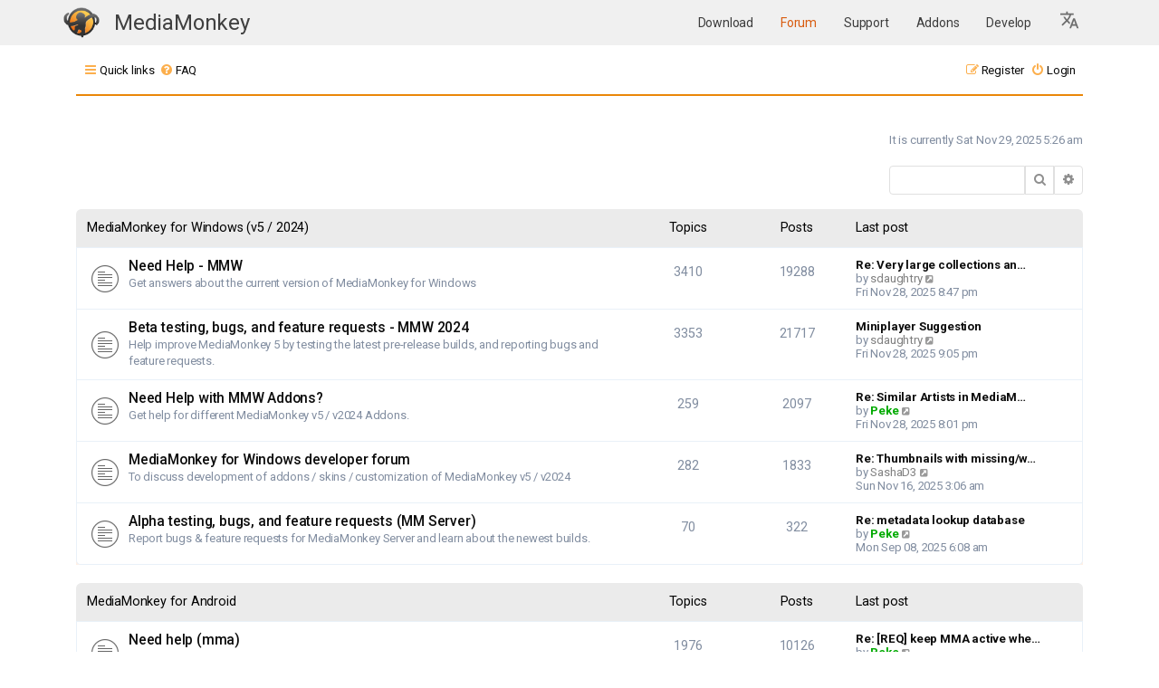

--- FILE ---
content_type: text/html; charset=UTF-8
request_url: https://www.mediamonkey.com/forum/index.php?sid=e5656e5d878ff674f5cc535e0636157a
body_size: 8894
content:
<!DOCTYPE html>
<html dir="ltr" lang="en-gb">
<head>
<meta charset="utf-8" />
<meta http-equiv="X-UA-Compatible" content="IE=edge">
<meta name="viewport" content="width=device-width, initial-scale=1" />
<link rel="apple-touch-icon" sizes="64x64" href="/images/apple-icon-60x60.png">
<link rel="apple-touch-icon" sizes="72x72" href="/images/apple-icon-72x72.png">
<link rel="apple-touch-icon" sizes="76x76" href="/images/apple-icon-76x76.png">
<link rel="apple-touch-icon" sizes="114x114" href="/images/apple-icon-114x114.png">
<link rel="apple-touch-icon" sizes="120x120" href="/images/apple-icon-120x120.png">
<link rel="apple-touch-icon" sizes="144x144" href="/images/144.png">
<link rel="icon" type="image/png" sizes="192x192"  href="/images/192.png">
<link rel="icon" type="image/png" sizes="16x16" href="/images/16.png">
<link rel="icon" type="image/png" sizes="20x20" href="/images/20.png">
<link rel="icon" type="image/png" sizes="24x24" href="/images/24.png">
<link rel="icon" type="image/png" sizes="32x32" href="/images/32.png">
<link rel="icon" type="image/png" sizes="64x64" href="/images/64.png">
<link rel="icon" type="image/png" sizes="96x96" href="/images/96.png">
<meta name="theme-color" content="#ffffff">

<title>MediaMonkey forum - Index page</title>


	<link rel="canonical" href="https://www.mediamonkey.com/forum/">

<!--
	Style name:			Absolution
	Based on style:    prosilver
	Original author:	Tom Beddard ( http://www.subblue.com/ )
	Modified by:		PlanetStyles.net (http://www.planetstyles.net/)

-->

<link href="./assets/css/font-awesome.min.css?assets_version=37" rel="stylesheet">
<link href="./styles/AbsolutionMM2021.v5/theme/stylesheet.css?assets_version=37" rel="stylesheet">
<link href="./styles/AbsolutionMM2021.v5/theme/en/stylesheet.css?assets_version=37" rel="stylesheet">




<!--[if lte IE 9]>
	<link href="./styles/AbsolutionMM2021.v5/theme/tweaks.css?assets_version=37" rel="stylesheet">
<![endif]-->


<link rel="preconnect" href="https://fonts.gstatic.com">
<link href="https://fonts.googleapis.com/css2?family=Roboto:wght@300;400;500;700&display=swap" rel="stylesheet">

<link href="/assets/css/headerOnly.css" rel="stylesheet" />




</head>
<body id="phpbb" class="nojs notouch section-index ltr ">


<div class="mmHeader">
  <nav class="navbar  fixed-top navbar-expand-lg" color-on-scroll="100" style="position: relative;">
    <div class="container">
      <div class="navbar-translate web-title">
        <a class="navbar-brand" href="/" style="margin-right: 0" aria-label="MediaMonkey home page"><img style="width: 40px; height: 34px; margin-top: -1px" src="/assets/img/logo.png" alt=""/></a>

	<span class="nav-item">
            <a class="nav-link" href="/" id="navbarDropdownTranslate"
              aria-haspopup="true" aria-expanded="false">
              MediaMonkey
            </a>
          </span>

        <button class="navbar-toggler" type="button" data-toggle="collapse" aria-expanded="false"
          aria-label="Toggle navigation">
          <span class="sr-only">Toggle navigation</span>
          <span class="navbar-toggler-icon"></span>
          <span class="navbar-toggler-icon"></span>
          <span class="navbar-toggler-icon"></span>
        </button>
      </div>

      <div class="collapse navbar-collapse">
        <ul class="navbar-nav ml-auto">
          <li class="nav-item">
            <a class="nav-link " href="/download">
              Download            </a>
          </li>
          <li class="nav-item">
            <a class="nav-link highlight" href="/forum/">
              Forum            </a>
          </li>
          <li class="nav-item">
            <a class="nav-link " href="/support/knowledge-base/">
              Support            </a>
          </li>
          <li class="nav-item ">
            <a class="nav-link" href="/addons">
              Addons            </a>
          </li>
          <li class="nav-item ">
            <a class="nav-link" href="/develop">
              Develop            </a>
          </li>

    <li class="nav-item dropdown">
      <a class="nav-link dropdown-toggle" href="#" id="languageDropdown" role="button" data-toggle="dropdown" aria-haspopup="true" aria-expanded="false" aria-label="Select Language">
        <svg xmlns="http://www.w3.org/2000/svg" viewBox="0 0 26 26" fill="currentColor" class="w-6 h-6" style="width:24px; height:24px; fill: #0000008c">
          <!--<path d="M9 0h2v20H9z"/>-->
          <path d="m12.87 15.07-2.54-2.51.03-.03c1.74-1.94 2.98-4.17 3.71-6.53H17V4h-7V2H8v2H1v1.99h11.17C11.5 7.92 10.44 9.75 9 11.35 8.07 10.32 7.3 9.19 6.69 8h-2c.73 1.63 1.73 3.17 2.98 4.56l-5.09 5.02L4 19l5-5 3.11 3.11zM18.5 10h-2L12 22h2l1.12-3h4.75L21 22h2zm-2.62 7 1.62-4.33L19.12 17z"></path>
        </svg>
      </a>
      <div class="dropdown-menu" aria-labelledby="languageDropdown">
                  <a class="dropdown-item nav-link " href="https://cz.mediamonkey.com/forum/index.php?sid=e5656e5d878ff674f5cc535e0636157a">
            Čeština          </a>
                  <a class="dropdown-item nav-link " href="https://de.mediamonkey.com/forum/index.php?sid=e5656e5d878ff674f5cc535e0636157a">
            Deutsch          </a>
                  <a class="dropdown-item nav-link highlight-item" href="https://en.mediamonkey.com/forum/index.php?sid=e5656e5d878ff674f5cc535e0636157a">
            English          </a>
                  <a class="dropdown-item nav-link " href="https://es.mediamonkey.com/forum/index.php?sid=e5656e5d878ff674f5cc535e0636157a">
            Español          </a>
                  <a class="dropdown-item nav-link " href="https://fr.mediamonkey.com/forum/index.php?sid=e5656e5d878ff674f5cc535e0636157a">
            Français          </a>
                  <a class="dropdown-item nav-link " href="https://it.mediamonkey.com/forum/index.php?sid=e5656e5d878ff674f5cc535e0636157a">
            Italiano          </a>
                  <a class="dropdown-item nav-link " href="https://ja.mediamonkey.com/forum/index.php?sid=e5656e5d878ff674f5cc535e0636157a">
            日本語          </a>
                  <a class="dropdown-item nav-link " href="https://ko.mediamonkey.com/forum/index.php?sid=e5656e5d878ff674f5cc535e0636157a">
            한국어          </a>
                  <a class="dropdown-item nav-link " href="https://nl.mediamonkey.com/forum/index.php?sid=e5656e5d878ff674f5cc535e0636157a">
            Nederlands          </a>
                  <a class="dropdown-item nav-link " href="https://pt.mediamonkey.com/forum/index.php?sid=e5656e5d878ff674f5cc535e0636157a">
            Português          </a>
                  <a class="dropdown-item nav-link " href="https://zh.mediamonkey.com/forum/index.php?sid=e5656e5d878ff674f5cc535e0636157a">
            中文          </a>
              </div>
    </li>
        </ul>
      </div>
    </div>
  </nav>



</div>

<div id="wrap" class="wrap">
	
		<div class="navbar navbar-header" role="navigation">
	<div class="inner">

	<ul id="nav-main" class="nav-main linklist" role="menubar">

		<li id="quick-links" class="quick-links dropdown-container responsive-menu" data-skip-responsive="true">
			<a href="#" class="dropdown-trigger">
				<i class="icon fa-bars fa-fw" aria-hidden="true"></i><span>Quick links</span>
			</a>
			<div class="dropdown">
				<div class="pointer"><div class="pointer-inner"></div></div>
				<ul class="dropdown-contents" role="menu">
					
											<li class="separator"></li>
																									<li>
								<a href="./search.php?search_id=unanswered&amp;sid=07e0c2c2320a8ffe3010bb682d7bdb6f" role="menuitem">
									<i class="icon fa-file-o fa-fw icon-gray" aria-hidden="true"></i><span>Unanswered topics</span>
								</a>
							</li>
							<li>
								<a href="./search.php?search_id=active_topics&amp;sid=07e0c2c2320a8ffe3010bb682d7bdb6f" role="menuitem">
									<i class="icon fa-file-o fa-fw icon-blue" aria-hidden="true"></i><span>Active topics</span>
								</a>
							</li>
							<li class="separator"></li>
							<li>
								<a href="./search.php?sid=07e0c2c2320a8ffe3010bb682d7bdb6f" role="menuitem">
									<i class="icon fa-search fa-fw" aria-hidden="true"></i><span>Search</span>
								</a>
							</li>
					
										<li class="separator"></li>

									</ul>
			</div>
		</li>

				<li data-skip-responsive="true">
			<a href="/forum/app.php/help/faq?sid=07e0c2c2320a8ffe3010bb682d7bdb6f" rel="help" title="Frequently Asked Questions" role="menuitem">
				<i class="icon fa-question-circle fa-fw" aria-hidden="true"></i><span>FAQ</span>
			</a>
		</li>
						
			<li class="rightside"  data-skip-responsive="true">
			<a href="./ucp.php?mode=login&amp;redirect=index.php&amp;sid=07e0c2c2320a8ffe3010bb682d7bdb6f" title="Login" accesskey="x" role="menuitem">
				<i class="icon fa-power-off fa-fw" aria-hidden="true"></i><span>Login</span>
			</a>
		</li>
					<li class="rightside" data-skip-responsive="true">
				<a href="./ucp.php?mode=register&amp;sid=07e0c2c2320a8ffe3010bb682d7bdb6f" role="menuitem">
					<i class="icon fa-pencil-square-o  fa-fw" aria-hidden="true"></i><span>Register</span>
				</a>
			</li>
						</ul>

	
	</div>
</div>
	
	<a id="top" class="top-anchor" accesskey="t"></a>

	
	<a id="start_here" class="anchor"></a>
	<div id="page-body" class="page-body" role="main">
		
		
		
<p class="right responsive-center time">It is currently Sat Nov 29, 2025 5:26 am</p>

	<div class="action-bar compact">
								<div id="search-box" class="search-box search-header" role="search">
			<form action="./search.php?sid=07e0c2c2320a8ffe3010bb682d7bdb6f" method="get" id="search">
			<fieldset>
				<input name="keywords" id="keywords" type="search" maxlength="128" title="Search for keywords" class="inputbox search tiny" size="20" value="" placeholder="Search…" />
				<button class="button button-search" type="submit" title="Search">
					<i class="icon fa-search fa-fw" aria-hidden="true"></i><span class="sr-only">Search</span>
				</button>
				<button onclick="window.location.href='./search.php?sid=07e0c2c2320a8ffe3010bb682d7bdb6f'" class="button button-search-end" title="Advanced search">
					<i class="icon fa-cog fa-fw" aria-hidden="true"></i><span class="sr-only">Advanced search</span>
				</button>
				<input type="hidden" name="sid" value="07e0c2c2320a8ffe3010bb682d7bdb6f" />

			</fieldset>
			</form>
		</div>
						
	</div>


	
				<div class="forabg">
			<div class="inner">
			<ul class="topiclist">
				<li class="header">
										<dl class="row-item">
						<dt><div class="list-inner"><a href="./viewforum.php?f=29&amp;sid=07e0c2c2320a8ffe3010bb682d7bdb6f">MediaMonkey for Windows (v5 / 2024)</a></div></dt>
						<dd class="topics">Topics</dd>
						<dd class="posts">Posts</dd>
						<dd class="lastpost"><span>Last post</span></dd>
					</dl>
									</li>
			</ul>
			<ul class="topiclist forums">
		
	
	
	
			
					<li class="row">
						<dl class="row-item forum_read">
				<dt title="No unread posts">
										<div class="list-inner">
																		<a href="./viewforum.php?f=33&amp;sid=07e0c2c2320a8ffe3010bb682d7bdb6f" class="forumtitle">Need Help - MMW</a>
						<br />Get answers about the current version of MediaMonkey for Windows						<!--							<br />&vdash;
							<span class="forumlist_mods"><strong>Moderator:</strong> <a href="./memberlist.php?mode=group&amp;g=191&amp;sid=07e0c2c2320a8ffe3010bb682d7bdb6f">Gurus</a></span>-->
												
												<div class="responsive-show" style="display: none;">
															Topics: <strong>3410</strong>
													</div>
											</div>
				</dt>
									<dd class="topics">
						3410 <dfn>Topics</dfn>
					</dd>
					<dd class="posts">
						19288 <dfn>Posts</dfn>
					</dd>
					<dd class="lastpost">
						<span>
																						<dfn>Last post</dfn>
																										<a href="./viewtopic.php?p=530620&amp;sid=07e0c2c2320a8ffe3010bb682d7bdb6f#p530620" title="Re: Very large collections and MM speed" class="lastsubject">Re: Very large collections an…</a> <br />
																	by <a href="./memberlist.php?mode=viewprofile&amp;u=744&amp;sid=07e0c2c2320a8ffe3010bb682d7bdb6f" class="username">sdaughtry</a>																	<a href="./viewtopic.php?p=530620&amp;sid=07e0c2c2320a8ffe3010bb682d7bdb6f#p530620" title="View the latest post">
										<i class="icon fa-external-link-square fa-fw icon-lightgray icon-md" aria-hidden="true"></i><span class="sr-only">View the latest post</span>
									</a>
																<br /><time datetime="2025-11-29T01:47:45+00:00">Fri Nov 28, 2025 8:47 pm</time>
													</span>
					</dd>
							</dl>
					</li>
			
	
	
			
					<li class="row">
						<dl class="row-item forum_read">
				<dt title="No unread posts">
										<div class="list-inner">
																		<a href="./viewforum.php?f=30&amp;sid=07e0c2c2320a8ffe3010bb682d7bdb6f" class="forumtitle">Beta testing, bugs, and feature requests - MMW 2024</a>
						<br />Help improve MediaMonkey 5 by testing the latest pre-release builds, and reporting bugs and feature requests.						<!--							<br />&vdash;
							<span class="forumlist_mods"><strong>Moderator:</strong> <a href="./memberlist.php?mode=group&amp;g=191&amp;sid=07e0c2c2320a8ffe3010bb682d7bdb6f">Gurus</a></span>-->
												
												<div class="responsive-show" style="display: none;">
															Topics: <strong>3353</strong>
													</div>
											</div>
				</dt>
									<dd class="topics">
						3353 <dfn>Topics</dfn>
					</dd>
					<dd class="posts">
						21717 <dfn>Posts</dfn>
					</dd>
					<dd class="lastpost">
						<span>
																						<dfn>Last post</dfn>
																										<a href="./viewtopic.php?p=530621&amp;sid=07e0c2c2320a8ffe3010bb682d7bdb6f#p530621" title="Miniplayer Suggestion" class="lastsubject">Miniplayer Suggestion</a> <br />
																	by <a href="./memberlist.php?mode=viewprofile&amp;u=744&amp;sid=07e0c2c2320a8ffe3010bb682d7bdb6f" class="username">sdaughtry</a>																	<a href="./viewtopic.php?p=530621&amp;sid=07e0c2c2320a8ffe3010bb682d7bdb6f#p530621" title="View the latest post">
										<i class="icon fa-external-link-square fa-fw icon-lightgray icon-md" aria-hidden="true"></i><span class="sr-only">View the latest post</span>
									</a>
																<br /><time datetime="2025-11-29T02:05:21+00:00">Fri Nov 28, 2025 9:05 pm</time>
													</span>
					</dd>
							</dl>
					</li>
			
	
	
			
					<li class="row">
						<dl class="row-item forum_read">
				<dt title="No unread posts">
										<div class="list-inner">
																		<a href="./viewforum.php?f=32&amp;sid=07e0c2c2320a8ffe3010bb682d7bdb6f" class="forumtitle">Need Help with MMW Addons?</a>
						<br />Get help for different MediaMonkey v5 / v2024 Addons.						<!--							<br />&vdash;
							<span class="forumlist_mods"><strong>Moderators:</strong> <a href="./memberlist.php?mode=viewprofile&amp;u=15747&amp;sid=07e0c2c2320a8ffe3010bb682d7bdb6f" style="color: #AA0000;" class="username-coloured">jiri</a>, <a href="./memberlist.php?mode=viewprofile&amp;u=107828&amp;sid=07e0c2c2320a8ffe3010bb682d7bdb6f" class="username">drakinite</a>, <a href="./memberlist.php?mode=group&amp;g=193&amp;sid=07e0c2c2320a8ffe3010bb682d7bdb6f">Addon Administrators</a></span>-->
												
												<div class="responsive-show" style="display: none;">
															Topics: <strong>259</strong>
													</div>
											</div>
				</dt>
									<dd class="topics">
						259 <dfn>Topics</dfn>
					</dd>
					<dd class="posts">
						2097 <dfn>Posts</dfn>
					</dd>
					<dd class="lastpost">
						<span>
																						<dfn>Last post</dfn>
																										<a href="./viewtopic.php?p=530618&amp;sid=07e0c2c2320a8ffe3010bb682d7bdb6f#p530618" title="Re: Similar Artists in MediaMonkey 5?" class="lastsubject">Re: Similar Artists in MediaM…</a> <br />
																	by <a href="./memberlist.php?mode=viewprofile&amp;u=213&amp;sid=07e0c2c2320a8ffe3010bb682d7bdb6f" style="color: #00AA00;" class="username-coloured">Peke</a>																	<a href="./viewtopic.php?p=530618&amp;sid=07e0c2c2320a8ffe3010bb682d7bdb6f#p530618" title="View the latest post">
										<i class="icon fa-external-link-square fa-fw icon-lightgray icon-md" aria-hidden="true"></i><span class="sr-only">View the latest post</span>
									</a>
																<br /><time datetime="2025-11-29T01:01:07+00:00">Fri Nov 28, 2025 8:01 pm</time>
													</span>
					</dd>
							</dl>
					</li>
			
	
	
			
					<li class="row">
						<dl class="row-item forum_read">
				<dt title="No unread posts">
										<div class="list-inner">
																		<a href="./viewforum.php?f=27&amp;sid=07e0c2c2320a8ffe3010bb682d7bdb6f" class="forumtitle">MediaMonkey for Windows developer forum</a>
						<br />To discuss development of addons / skins / customization of MediaMonkey v5 / v2024						<!--							<br />&vdash;
							<span class="forumlist_mods"><strong>Moderators:</strong> <a href="./memberlist.php?mode=viewprofile&amp;u=15747&amp;sid=07e0c2c2320a8ffe3010bb682d7bdb6f" style="color: #AA0000;" class="username-coloured">jiri</a>, <a href="./memberlist.php?mode=viewprofile&amp;u=107828&amp;sid=07e0c2c2320a8ffe3010bb682d7bdb6f" class="username">drakinite</a>, <a href="./memberlist.php?mode=group&amp;g=193&amp;sid=07e0c2c2320a8ffe3010bb682d7bdb6f">Addon Administrators</a></span>-->
												
												<div class="responsive-show" style="display: none;">
															Topics: <strong>282</strong>
													</div>
											</div>
				</dt>
									<dd class="topics">
						282 <dfn>Topics</dfn>
					</dd>
					<dd class="posts">
						1833 <dfn>Posts</dfn>
					</dd>
					<dd class="lastpost">
						<span>
																						<dfn>Last post</dfn>
																										<a href="./viewtopic.php?p=530363&amp;sid=07e0c2c2320a8ffe3010bb682d7bdb6f#p530363" title="Re: Thumbnails with missing/wrong location." class="lastsubject">Re: Thumbnails with missing/w…</a> <br />
																	by <a href="./memberlist.php?mode=viewprofile&amp;u=132050&amp;sid=07e0c2c2320a8ffe3010bb682d7bdb6f" class="username">SashaD3</a>																	<a href="./viewtopic.php?p=530363&amp;sid=07e0c2c2320a8ffe3010bb682d7bdb6f#p530363" title="View the latest post">
										<i class="icon fa-external-link-square fa-fw icon-lightgray icon-md" aria-hidden="true"></i><span class="sr-only">View the latest post</span>
									</a>
																<br /><time datetime="2025-11-16T08:06:51+00:00">Sun Nov 16, 2025 3:06 am</time>
													</span>
					</dd>
							</dl>
					</li>
			
	
	
			
					<li class="row">
						<dl class="row-item forum_read">
				<dt title="No unread posts">
										<div class="list-inner">
																		<a href="./viewforum.php?f=31&amp;sid=07e0c2c2320a8ffe3010bb682d7bdb6f" class="forumtitle">Alpha testing, bugs, and feature requests (MM Server)</a>
						<br />Report bugs &amp; feature requests for MediaMonkey Server and learn about the newest builds.						<!--							<br />&vdash;
							<span class="forumlist_mods"><strong>Moderators:</strong> <a href="./memberlist.php?mode=viewprofile&amp;u=107828&amp;sid=07e0c2c2320a8ffe3010bb682d7bdb6f" class="username">drakinite</a>, <a href="./memberlist.php?mode=group&amp;g=191&amp;sid=07e0c2c2320a8ffe3010bb682d7bdb6f">Gurus</a></span>-->
												
												<div class="responsive-show" style="display: none;">
															Topics: <strong>70</strong>
													</div>
											</div>
				</dt>
									<dd class="topics">
						70 <dfn>Topics</dfn>
					</dd>
					<dd class="posts">
						322 <dfn>Posts</dfn>
					</dd>
					<dd class="lastpost">
						<span>
																						<dfn>Last post</dfn>
																										<a href="./viewtopic.php?p=529294&amp;sid=07e0c2c2320a8ffe3010bb682d7bdb6f#p529294" title="Re: metadata lookup database" class="lastsubject">Re: metadata lookup database</a> <br />
																	by <a href="./memberlist.php?mode=viewprofile&amp;u=213&amp;sid=07e0c2c2320a8ffe3010bb682d7bdb6f" style="color: #00AA00;" class="username-coloured">Peke</a>																	<a href="./viewtopic.php?p=529294&amp;sid=07e0c2c2320a8ffe3010bb682d7bdb6f#p529294" title="View the latest post">
										<i class="icon fa-external-link-square fa-fw icon-lightgray icon-md" aria-hidden="true"></i><span class="sr-only">View the latest post</span>
									</a>
																<br /><time datetime="2025-09-08T11:08:38+00:00">Mon Sep 08, 2025 6:08 am</time>
													</span>
					</dd>
							</dl>
					</li>
			
	
				</ul>

			</div>
		</div>
	
				<div class="forabg">
			<div class="inner">
			<ul class="topiclist">
				<li class="header">
										<dl class="row-item">
						<dt><div class="list-inner"><a href="./viewforum.php?f=25&amp;sid=07e0c2c2320a8ffe3010bb682d7bdb6f">MediaMonkey for Android</a></div></dt>
						<dd class="topics">Topics</dd>
						<dd class="posts">Posts</dd>
						<dd class="lastpost"><span>Last post</span></dd>
					</dl>
									</li>
			</ul>
			<ul class="topiclist forums">
		
	
	
	
			
					<li class="row">
						<dl class="row-item forum_read">
				<dt title="No unread posts">
										<div class="list-inner">
																		<a href="./viewforum.php?f=26&amp;sid=07e0c2c2320a8ffe3010bb682d7bdb6f" class="forumtitle">Need help (mma)</a>
						<br />Get answers about the current release of MediaMonkey for Android						<!--							<br />&vdash;
							<span class="forumlist_mods"><strong>Moderator:</strong> <a href="./memberlist.php?mode=group&amp;g=191&amp;sid=07e0c2c2320a8ffe3010bb682d7bdb6f">Gurus</a></span>-->
												
												<div class="responsive-show" style="display: none;">
															Topics: <strong>1976</strong>
													</div>
											</div>
				</dt>
									<dd class="topics">
						1976 <dfn>Topics</dfn>
					</dd>
					<dd class="posts">
						10126 <dfn>Posts</dfn>
					</dd>
					<dd class="lastpost">
						<span>
																						<dfn>Last post</dfn>
																										<a href="./viewtopic.php?p=530514&amp;sid=07e0c2c2320a8ffe3010bb682d7bdb6f#p530514" title="Re: [REQ] keep MMA active when phone plugged in" class="lastsubject">Re: [REQ] keep MMA active whe…</a> <br />
																	by <a href="./memberlist.php?mode=viewprofile&amp;u=213&amp;sid=07e0c2c2320a8ffe3010bb682d7bdb6f" style="color: #00AA00;" class="username-coloured">Peke</a>																	<a href="./viewtopic.php?p=530514&amp;sid=07e0c2c2320a8ffe3010bb682d7bdb6f#p530514" title="View the latest post">
										<i class="icon fa-external-link-square fa-fw icon-lightgray icon-md" aria-hidden="true"></i><span class="sr-only">View the latest post</span>
									</a>
																<br /><time datetime="2025-11-24T13:37:43+00:00">Mon Nov 24, 2025 8:37 am</time>
													</span>
					</dd>
							</dl>
					</li>
			
	
	
			
					<li class="row">
						<dl class="row-item forum_read">
				<dt title="No unread posts">
										<div class="list-inner">
																		<a href="./viewforum.php?f=21&amp;sid=07e0c2c2320a8ffe3010bb682d7bdb6f" class="forumtitle">Beta Testing, Bugs &amp; Feature requests (mma)</a>
						<br />Report bugs &amp; feature requests for MediaMonkey for Android and learn about the newest beta build.						<!--							<br />&vdash;
							<span class="forumlist_mods"><strong>Moderator:</strong> <a href="./memberlist.php?mode=group&amp;g=191&amp;sid=07e0c2c2320a8ffe3010bb682d7bdb6f">Gurus</a></span>-->
												
												<div class="responsive-show" style="display: none;">
															Topics: <strong>2282</strong>
													</div>
											</div>
				</dt>
									<dd class="topics">
						2282 <dfn>Topics</dfn>
					</dd>
					<dd class="posts">
						14981 <dfn>Posts</dfn>
					</dd>
					<dd class="lastpost">
						<span>
																						<dfn>Last post</dfn>
																										<a href="./viewtopic.php?p=530622&amp;sid=07e0c2c2320a8ffe3010bb682d7bdb6f#p530622" title="Re: Casting: MMA does not trigger device discovery [#20861 #21602]" class="lastsubject">Re: Casting: MMA does not tri…</a> <br />
																	by <a href="./memberlist.php?mode=viewprofile&amp;u=64794&amp;sid=07e0c2c2320a8ffe3010bb682d7bdb6f" class="username">drunknmonkey</a>																	<a href="./viewtopic.php?p=530622&amp;sid=07e0c2c2320a8ffe3010bb682d7bdb6f#p530622" title="View the latest post">
										<i class="icon fa-external-link-square fa-fw icon-lightgray icon-md" aria-hidden="true"></i><span class="sr-only">View the latest post</span>
									</a>
																<br /><time datetime="2025-11-29T03:21:11+00:00">Fri Nov 28, 2025 10:21 pm</time>
													</span>
					</dd>
							</dl>
					</li>
			
	
				</ul>

			</div>
		</div>
	
				<div class="forabg">
			<div class="inner">
			<ul class="topiclist">
				<li class="header">
										<dl class="row-item">
						<dt><div class="list-inner"><a href="./viewforum.php?f=15&amp;sid=07e0c2c2320a8ffe3010bb682d7bdb6f">General Discussions</a></div></dt>
						<dd class="topics">Topics</dd>
						<dd class="posts">Posts</dd>
						<dd class="lastpost"><span>Last post</span></dd>
					</dl>
									</li>
			</ul>
			<ul class="topiclist forums">
		
	
	
	
			
					<li class="row">
						<dl class="row-item forum_read">
				<dt title="No unread posts">
										<div class="list-inner">
																		<a href="./viewforum.php?f=3&amp;sid=07e0c2c2320a8ffe3010bb682d7bdb6f" class="forumtitle">News and Other Stuff</a>
						<br />Discussion about anything that might be of interest to MediaMonkey users.						<!--							<br />&vdash;
							<span class="forumlist_mods"><strong>Moderator:</strong> <a href="./memberlist.php?mode=group&amp;g=191&amp;sid=07e0c2c2320a8ffe3010bb682d7bdb6f">Gurus</a></span>-->
												
												<div class="responsive-show" style="display: none;">
															Topics: <strong>1764</strong>
													</div>
											</div>
				</dt>
									<dd class="topics">
						1764 <dfn>Topics</dfn>
					</dd>
					<dd class="posts">
						11488 <dfn>Posts</dfn>
					</dd>
					<dd class="lastpost">
						<span>
																						<dfn>Last post</dfn>
																										<a href="./viewtopic.php?p=530509&amp;sid=07e0c2c2320a8ffe3010bb682d7bdb6f#p530509" title="Re: Updates on the MAC OS Version" class="lastsubject">Re: Updates on the MAC OS Ver…</a> <br />
																	by <a href="./memberlist.php?mode=viewprofile&amp;u=3394&amp;sid=07e0c2c2320a8ffe3010bb682d7bdb6f" class="username">PetrCBR</a>																	<a href="./viewtopic.php?p=530509&amp;sid=07e0c2c2320a8ffe3010bb682d7bdb6f#p530509" title="View the latest post">
										<i class="icon fa-external-link-square fa-fw icon-lightgray icon-md" aria-hidden="true"></i><span class="sr-only">View the latest post</span>
									</a>
																<br /><time datetime="2025-11-24T12:23:56+00:00">Mon Nov 24, 2025 7:23 am</time>
													</span>
					</dd>
							</dl>
					</li>
			
	
	
			
					<li class="row">
						<dl class="row-item forum_read">
				<dt title="No unread posts">
										<div class="list-inner">
																		<a href="./viewforum.php?f=11&amp;sid=07e0c2c2320a8ffe3010bb682d7bdb6f" class="forumtitle">Off Topic</a>
						<br />Community forum for discussions completely unrelated to MediaMonkey.						<!--							<br />&vdash;
							<span class="forumlist_mods"><strong>Moderator:</strong> <a href="./memberlist.php?mode=group&amp;g=191&amp;sid=07e0c2c2320a8ffe3010bb682d7bdb6f">Gurus</a></span>-->
												
												<div class="responsive-show" style="display: none;">
															Topics: <strong>1106</strong>
													</div>
											</div>
				</dt>
									<dd class="topics">
						1106 <dfn>Topics</dfn>
					</dd>
					<dd class="posts">
						7514 <dfn>Posts</dfn>
					</dd>
					<dd class="lastpost">
						<span>
																						<dfn>Last post</dfn>
																										<a href="./viewtopic.php?p=530468&amp;sid=07e0c2c2320a8ffe3010bb682d7bdb6f#p530468" title="Re: MKV format" class="lastsubject">Re: MKV format</a> <br />
																	by <a href="./memberlist.php?mode=viewprofile&amp;u=213&amp;sid=07e0c2c2320a8ffe3010bb682d7bdb6f" style="color: #00AA00;" class="username-coloured">Peke</a>																	<a href="./viewtopic.php?p=530468&amp;sid=07e0c2c2320a8ffe3010bb682d7bdb6f#p530468" title="View the latest post">
										<i class="icon fa-external-link-square fa-fw icon-lightgray icon-md" aria-hidden="true"></i><span class="sr-only">View the latest post</span>
									</a>
																<br /><time datetime="2025-11-21T02:25:20+00:00">Thu Nov 20, 2025 9:25 pm</time>
													</span>
					</dd>
							</dl>
					</li>
			
	
				</ul>

			</div>
		</div>
	
				<div class="forabg">
			<div class="inner">
			<ul class="topiclist">
				<li class="header">
										<dl class="row-item">
						<dt><div class="list-inner"><a href="./viewforum.php?f=16&amp;sid=07e0c2c2320a8ffe3010bb682d7bdb6f">Foreign Language Discussions</a></div></dt>
						<dd class="topics">Topics</dd>
						<dd class="posts">Posts</dd>
						<dd class="lastpost"><span>Last post</span></dd>
					</dl>
									</li>
			</ul>
			<ul class="topiclist forums">
		
	
	
	
			
					<li class="row">
						<dl class="row-item forum_read">
				<dt title="No unread posts">
										<div class="list-inner">
																		<a href="./viewforum.php?f=10&amp;sid=07e0c2c2320a8ffe3010bb682d7bdb6f" class="forumtitle">Deutsches Forum</a>
						<br />Wenn Sie Hilfe benötigen oder über MediaMonkey diskutieren möchten...						<!--							<br />&vdash;
							<span class="forumlist_mods"><strong>Moderator:</strong> <a href="./memberlist.php?mode=viewprofile&amp;u=1276&amp;sid=07e0c2c2320a8ffe3010bb682d7bdb6f" class="username">onkel_enno</a></span>-->
												
												<div class="responsive-show" style="display: none;">
															Topics: <strong>5030</strong>
													</div>
											</div>
				</dt>
									<dd class="topics">
						5030 <dfn>Topics</dfn>
					</dd>
					<dd class="posts">
						19783 <dfn>Posts</dfn>
					</dd>
					<dd class="lastpost">
						<span>
																						<dfn>Last post</dfn>
																										<a href="./viewtopic.php?p=530044&amp;sid=07e0c2c2320a8ffe3010bb682d7bdb6f#p530044" title="Re: Schrift verschwimmt und ist nicht zulesen" class="lastsubject">Re: Schrift verschwimmt und i…</a> <br />
																	by <a href="./memberlist.php?mode=viewprofile&amp;u=213&amp;sid=07e0c2c2320a8ffe3010bb682d7bdb6f" style="color: #00AA00;" class="username-coloured">Peke</a>																	<a href="./viewtopic.php?p=530044&amp;sid=07e0c2c2320a8ffe3010bb682d7bdb6f#p530044" title="View the latest post">
										<i class="icon fa-external-link-square fa-fw icon-lightgray icon-md" aria-hidden="true"></i><span class="sr-only">View the latest post</span>
									</a>
																<br /><time datetime="2025-10-22T12:40:31+00:00">Wed Oct 22, 2025 7:40 am</time>
													</span>
					</dd>
							</dl>
					</li>
			
	
	
			
					<li class="row">
						<dl class="row-item forum_read">
				<dt title="No unread posts">
										<div class="list-inner">
																		<a href="./viewforum.php?f=13&amp;sid=07e0c2c2320a8ffe3010bb682d7bdb6f" class="forumtitle">Forum Francais</a>
						<br />Pour les discussions en francais						<!--							<br />&vdash;
							<span class="forumlist_mods"><strong>Moderator:</strong> <a href="./memberlist.php?mode=viewprofile&amp;u=5432&amp;sid=07e0c2c2320a8ffe3010bb682d7bdb6f" class="username">Blake</a></span>-->
												
												<div class="responsive-show" style="display: none;">
															Topics: <strong>773</strong>
													</div>
											</div>
				</dt>
									<dd class="topics">
						773 <dfn>Topics</dfn>
					</dd>
					<dd class="posts">
						2654 <dfn>Posts</dfn>
					</dd>
					<dd class="lastpost">
						<span>
																						<dfn>Last post</dfn>
																										<a href="./viewtopic.php?p=530439&amp;sid=07e0c2c2320a8ffe3010bb682d7bdb6f#p530439" title="Re: Volume monte tout seul [résolu]" class="lastsubject">Re: Volume monte tout seul [r…</a> <br />
																	by <a href="./memberlist.php?mode=viewprofile&amp;u=118389&amp;sid=07e0c2c2320a8ffe3010bb682d7bdb6f" class="username">feiv</a>																	<a href="./viewtopic.php?p=530439&amp;sid=07e0c2c2320a8ffe3010bb682d7bdb6f#p530439" title="View the latest post">
										<i class="icon fa-external-link-square fa-fw icon-lightgray icon-md" aria-hidden="true"></i><span class="sr-only">View the latest post</span>
									</a>
																<br /><time datetime="2025-11-20T06:54:48+00:00">Thu Nov 20, 2025 1:54 am</time>
													</span>
					</dd>
							</dl>
					</li>
			
	
				</ul>

			</div>
		</div>
	
				<div class="forabg">
			<div class="inner">
			<ul class="topiclist">
				<li class="header">
										<dl class="row-item">
						<dt><div class="list-inner"><a href="./viewforum.php?f=17&amp;sid=07e0c2c2320a8ffe3010bb682d7bdb6f">Contributions</a></div></dt>
						<dd class="topics">Topics</dd>
						<dd class="posts">Posts</dd>
						<dd class="lastpost"><span>Last post</span></dd>
					</dl>
									</li>
			</ul>
			<ul class="topiclist forums">
		
	
	
	
			
					<li class="row">
						<dl class="row-item forum_read">
				<dt title="No unread posts">
										<div class="list-inner">
																		<a href="./viewforum.php?f=8&amp;sid=07e0c2c2320a8ffe3010bb682d7bdb6f" class="forumtitle">Localization</a>
						<br />If you want to translate MediaMonkey to your local language...						<!--							<br />&vdash;
							<span class="forumlist_mods"><strong>Moderators:</strong> <a href="./memberlist.php?mode=viewprofile&amp;u=182&amp;sid=07e0c2c2320a8ffe3010bb682d7bdb6f" style="color: #AA0000;" class="username-coloured">rusty</a>, <a href="./memberlist.php?mode=group&amp;g=191&amp;sid=07e0c2c2320a8ffe3010bb682d7bdb6f">Gurus</a></span>-->
												
												<div class="responsive-show" style="display: none;">
															Topics: <strong>148</strong>
													</div>
											</div>
				</dt>
									<dd class="topics">
						148 <dfn>Topics</dfn>
					</dd>
					<dd class="posts">
						958 <dfn>Posts</dfn>
					</dd>
					<dd class="lastpost">
						<span>
																						<dfn>Last post</dfn>
																										<a href="./viewtopic.php?p=529454&amp;sid=07e0c2c2320a8ffe3010bb682d7bdb6f#p529454" title="Re: Translation of 36 android strings seems to be locked?" class="lastsubject">Re: Translation of 36 android…</a> <br />
																	by <a href="./memberlist.php?mode=viewprofile&amp;u=71741&amp;sid=07e0c2c2320a8ffe3010bb682d7bdb6f" class="username">Dr.Sol</a>																	<a href="./viewtopic.php?p=529454&amp;sid=07e0c2c2320a8ffe3010bb682d7bdb6f#p529454" title="View the latest post">
										<i class="icon fa-external-link-square fa-fw icon-lightgray icon-md" aria-hidden="true"></i><span class="sr-only">View the latest post</span>
									</a>
																<br /><time datetime="2025-09-16T11:37:48+00:00">Tue Sep 16, 2025 6:37 am</time>
													</span>
					</dd>
							</dl>
					</li>
			
	
	
			
					<li class="row">
						<dl class="row-item forum_read">
				<dt title="No unread posts">
										<div class="list-inner">
																		<a href="./viewforum.php?f=9&amp;sid=07e0c2c2320a8ffe3010bb682d7bdb6f" class="forumtitle">Artwork</a>
						<br />If you want to contribute MediaMonkey skins, themes, icons, etc...						<!--							<br />&vdash;
							<span class="forumlist_mods"><strong>Moderators:</strong> <a href="./memberlist.php?mode=viewprofile&amp;u=2120&amp;sid=07e0c2c2320a8ffe3010bb682d7bdb6f" class="username">Morten</a>, <a href="./memberlist.php?mode=group&amp;g=191&amp;sid=07e0c2c2320a8ffe3010bb682d7bdb6f">Gurus</a></span>-->
												
												<div class="responsive-show" style="display: none;">
															Topics: <strong>779</strong>
													</div>
											</div>
				</dt>
									<dd class="topics">
						779 <dfn>Topics</dfn>
					</dd>
					<dd class="posts">
						11804 <dfn>Posts</dfn>
					</dd>
					<dd class="lastpost">
						<span>
																						<dfn>Last post</dfn>
																										<a href="./viewtopic.php?p=530372&amp;sid=07e0c2c2320a8ffe3010bb682d7bdb6f#p530372" title="Re: Is there a artwork size limit?" class="lastsubject">Re: Is there a artwork size l…</a> <br />
																	by <a href="./memberlist.php?mode=viewprofile&amp;u=132050&amp;sid=07e0c2c2320a8ffe3010bb682d7bdb6f" class="username">SashaD3</a>																	<a href="./viewtopic.php?p=530372&amp;sid=07e0c2c2320a8ffe3010bb682d7bdb6f#p530372" title="View the latest post">
										<i class="icon fa-external-link-square fa-fw icon-lightgray icon-md" aria-hidden="true"></i><span class="sr-only">View the latest post</span>
									</a>
																<br /><time datetime="2025-11-17T14:16:15+00:00">Mon Nov 17, 2025 9:16 am</time>
													</span>
					</dd>
							</dl>
					</li>
			
	
				</ul>

			</div>
		</div>
	
				<div class="forabg">
			<div class="inner">
			<ul class="topiclist">
				<li class="header">
										<dl class="row-item">
						<dt><div class="list-inner"><a href="./viewforum.php?f=14&amp;sid=07e0c2c2320a8ffe3010bb682d7bdb6f">MediaMonkey 4 for Windows</a></div></dt>
						<dd class="topics">Topics</dd>
						<dd class="posts">Posts</dd>
						<dd class="lastpost"><span>Last post</span></dd>
					</dl>
									</li>
			</ul>
			<ul class="topiclist forums">
		
	
	
	
			
					<li class="row">
						<dl class="row-item forum_read">
				<dt title="No unread posts">
										<div class="list-inner">
																		<a href="./viewforum.php?f=6&amp;sid=07e0c2c2320a8ffe3010bb682d7bdb6f" class="forumtitle">MediaMonkey for Windows 4 Beta Testing</a>
						<br />Beta Testing for Windows Products and plugins						<!--							<br />&vdash;
							<span class="forumlist_mods"><strong>Moderator:</strong> <a href="./memberlist.php?mode=group&amp;g=191&amp;sid=07e0c2c2320a8ffe3010bb682d7bdb6f">Gurus</a></span>-->
												
												<div class="responsive-show" style="display: none;">
															Topics: <strong>7848</strong>
													</div>
											</div>
				</dt>
									<dd class="topics">
						7848 <dfn>Topics</dfn>
					</dd>
					<dd class="posts">
						45795 <dfn>Posts</dfn>
					</dd>
					<dd class="lastpost">
						<span>
																						<dfn>Last post</dfn>
																										<a href="./viewtopic.php?p=530412&amp;sid=07e0c2c2320a8ffe3010bb682d7bdb6f#p530412" title="Re: Wanting improved &quot;Now Playing&quot; info export" class="lastsubject">Re: Wanting improved &quot;Now Pla…</a> <br />
																	by <a href="./memberlist.php?mode=viewprofile&amp;u=132050&amp;sid=07e0c2c2320a8ffe3010bb682d7bdb6f" class="username">SashaD3</a>																	<a href="./viewtopic.php?p=530412&amp;sid=07e0c2c2320a8ffe3010bb682d7bdb6f#p530412" title="View the latest post">
										<i class="icon fa-external-link-square fa-fw icon-lightgray icon-md" aria-hidden="true"></i><span class="sr-only">View the latest post</span>
									</a>
																<br /><time datetime="2025-11-19T10:53:17+00:00">Wed Nov 19, 2025 5:53 am</time>
													</span>
					</dd>
							</dl>
					</li>
			
	
	
			
					<li class="row">
						<dl class="row-item forum_read">
				<dt title="No unread posts">
										<div class="list-inner">
																		<a href="./viewforum.php?f=1&amp;sid=07e0c2c2320a8ffe3010bb682d7bdb6f" class="forumtitle">Need Help? (MMW4)</a>
						<br />Get answers about using MediaMonkey 4 for Windows.						<!--							<br />&vdash;
							<span class="forumlist_mods"><strong>Moderator:</strong> <a href="./memberlist.php?mode=group&amp;g=191&amp;sid=07e0c2c2320a8ffe3010bb682d7bdb6f">Gurus</a></span>-->
												
												<div class="responsive-show" style="display: none;">
															Topics: <strong>33849</strong>
													</div>
											</div>
				</dt>
									<dd class="topics">
						33849 <dfn>Topics</dfn>
					</dd>
					<dd class="posts">
						156778 <dfn>Posts</dfn>
					</dd>
					<dd class="lastpost">
						<span>
																						<dfn>Last post</dfn>
																										<a href="./viewtopic.php?p=530585&amp;sid=07e0c2c2320a8ffe3010bb682d7bdb6f#p530585" title="Re: How to skip song (almost) every time ?" class="lastsubject">Re: How to skip song (almost)…</a> <br />
																	by <a href="./memberlist.php?mode=viewprofile&amp;u=213&amp;sid=07e0c2c2320a8ffe3010bb682d7bdb6f" style="color: #00AA00;" class="username-coloured">Peke</a>																	<a href="./viewtopic.php?p=530585&amp;sid=07e0c2c2320a8ffe3010bb682d7bdb6f#p530585" title="View the latest post">
										<i class="icon fa-external-link-square fa-fw icon-lightgray icon-md" aria-hidden="true"></i><span class="sr-only">View the latest post</span>
									</a>
																<br /><time datetime="2025-11-26T22:21:53+00:00">Wed Nov 26, 2025 5:21 pm</time>
													</span>
					</dd>
							</dl>
					</li>
			
	
	
			
					<li class="row">
						<dl class="row-item forum_read">
				<dt title="No unread posts">
										<div class="list-inner">
																		<a href="./viewforum.php?f=12&amp;sid=07e0c2c2320a8ffe3010bb682d7bdb6f" class="forumtitle">Need Help with Device Synchronization? (MMW4)</a>
						<br />Get answers about syncing MediaMonkey 4 with iPods and other devices.						<!--							<br />&vdash;
							<span class="forumlist_mods"><strong>Moderator:</strong> <a href="./memberlist.php?mode=group&amp;g=191&amp;sid=07e0c2c2320a8ffe3010bb682d7bdb6f">Gurus</a></span>-->
												
												<div class="responsive-show" style="display: none;">
															Topics: <strong>7216</strong>
													</div>
											</div>
				</dt>
									<dd class="topics">
						7216 <dfn>Topics</dfn>
					</dd>
					<dd class="posts">
						33066 <dfn>Posts</dfn>
					</dd>
					<dd class="lastpost">
						<span>
																						<dfn>Last post</dfn>
																										<a href="./viewtopic.php?p=528569&amp;sid=07e0c2c2320a8ffe3010bb682d7bdb6f#p528569" title="Re: Cannot Transfer Music from Desktop to Phone" class="lastsubject">Re: Cannot Transfer Music fro…</a> <br />
																	by <a href="./memberlist.php?mode=viewprofile&amp;u=213&amp;sid=07e0c2c2320a8ffe3010bb682d7bdb6f" style="color: #00AA00;" class="username-coloured">Peke</a>																	<a href="./viewtopic.php?p=528569&amp;sid=07e0c2c2320a8ffe3010bb682d7bdb6f#p528569" title="View the latest post">
										<i class="icon fa-external-link-square fa-fw icon-lightgray icon-md" aria-hidden="true"></i><span class="sr-only">View the latest post</span>
									</a>
																<br /><time datetime="2025-07-29T00:04:37+00:00">Mon Jul 28, 2025 7:04 pm</time>
													</span>
					</dd>
							</dl>
					</li>
			
	
	
			
					<li class="row">
						<dl class="row-item forum_read">
				<dt title="No unread posts">
										<div class="list-inner">
																		<a href="./viewforum.php?f=20&amp;sid=07e0c2c2320a8ffe3010bb682d7bdb6f" class="forumtitle">Need Help with UPnP / DLNA ? (MMW4)</a>
						<br />Get answers about sharing MediaMonkey for Windows 4 with different devices.						<!--							<br />&vdash;
							<span class="forumlist_mods"><strong>Moderator:</strong> <a href="./memberlist.php?mode=group&amp;g=191&amp;sid=07e0c2c2320a8ffe3010bb682d7bdb6f">Gurus</a></span>-->
												
												<div class="responsive-show" style="display: none;">
															Topics: <strong>681</strong>
													</div>
											</div>
				</dt>
									<dd class="topics">
						681 <dfn>Topics</dfn>
					</dd>
					<dd class="posts">
						3555 <dfn>Posts</dfn>
					</dd>
					<dd class="lastpost">
						<span>
																						<dfn>Last post</dfn>
																										<a href="./viewtopic.php?p=527857&amp;sid=07e0c2c2320a8ffe3010bb682d7bdb6f#p527857" title="Re: Cannot start MM as a service" class="lastsubject">Re: Cannot start MM as a serv…</a> <br />
																	by <span class="username">gadget</span>																	<a href="./viewtopic.php?p=527857&amp;sid=07e0c2c2320a8ffe3010bb682d7bdb6f#p527857" title="View the latest post">
										<i class="icon fa-external-link-square fa-fw icon-lightgray icon-md" aria-hidden="true"></i><span class="sr-only">View the latest post</span>
									</a>
																<br /><time datetime="2025-06-12T18:37:36+00:00">Thu Jun 12, 2025 1:37 pm</time>
													</span>
					</dd>
							</dl>
					</li>
			
	
	
			
					<li class="row">
						<dl class="row-item forum_read">
				<dt title="No unread posts">
										<div class="list-inner">
																		<a href="./viewforum.php?f=2&amp;sid=07e0c2c2320a8ffe3010bb682d7bdb6f" class="forumtitle">Need Help with Addons? (MMW4)</a>
						<br />Download and get help for different MediaMonkey for Windows 4 Addons.						<!--							<br />&vdash;
							<span class="forumlist_mods"><strong>Moderators:</strong> <a href="./memberlist.php?mode=viewprofile&amp;u=213&amp;sid=07e0c2c2320a8ffe3010bb682d7bdb6f" style="color: #00AA00;" class="username-coloured">Peke</a>, <a href="./memberlist.php?mode=group&amp;g=191&amp;sid=07e0c2c2320a8ffe3010bb682d7bdb6f">Gurus</a></span>-->
												
												<div class="responsive-show" style="display: none;">
															Topics: <strong>3790</strong>
													</div>
											</div>
				</dt>
									<dd class="topics">
						3790 <dfn>Topics</dfn>
					</dd>
					<dd class="posts">
						68131 <dfn>Posts</dfn>
					</dd>
					<dd class="lastpost">
						<span>
																						<dfn>Last post</dfn>
																										<a href="./viewtopic.php?p=530065&amp;sid=07e0c2c2320a8ffe3010bb682d7bdb6f#p530065" title="Re: Lyricator v1.5.5 (2022-11-25)" class="lastsubject">Re: Lyricator v1.5.5 (2022-11…</a> <br />
																	by <a href="./memberlist.php?mode=viewprofile&amp;u=125574&amp;sid=07e0c2c2320a8ffe3010bb682d7bdb6f" class="username">UweBo</a>																	<a href="./viewtopic.php?p=530065&amp;sid=07e0c2c2320a8ffe3010bb682d7bdb6f#p530065" title="View the latest post">
										<i class="icon fa-external-link-square fa-fw icon-lightgray icon-md" aria-hidden="true"></i><span class="sr-only">View the latest post</span>
									</a>
																<br /><time datetime="2025-10-23T18:07:03+00:00">Thu Oct 23, 2025 1:07 pm</time>
													</span>
					</dd>
							</dl>
					</li>
			
	
	
			
					<li class="row">
						<dl class="row-item forum_read">
				<dt title="No unread posts">
										<div class="list-inner">
																		<a href="./viewforum.php?f=7&amp;sid=07e0c2c2320a8ffe3010bb682d7bdb6f" class="forumtitle">Bug Reports (MMW4)</a>
						<br />This forum is for reporting bugs in MediaMonkey for Windows 4. Note that version 4 is no longer actively maintained as it has been replaced by version 5.						<!--							<br />&vdash;
							<span class="forumlist_mods"><strong>Moderator:</strong> <a href="./memberlist.php?mode=group&amp;g=191&amp;sid=07e0c2c2320a8ffe3010bb682d7bdb6f">Gurus</a></span>-->
												
												<div class="responsive-show" style="display: none;">
															Topics: <strong>4984</strong>
													</div>
											</div>
				</dt>
									<dd class="topics">
						4984 <dfn>Topics</dfn>
					</dd>
					<dd class="posts">
						24290 <dfn>Posts</dfn>
					</dd>
					<dd class="lastpost">
						<span>
																						<dfn>Last post</dfn>
																										<a href="./viewtopic.php?p=530173&amp;sid=07e0c2c2320a8ffe3010bb682d7bdb6f#p530173" title="Re: Actions from jumplist will restart the explorer" class="lastsubject">Re: Actions from jumplist wil…</a> <br />
																	by <a href="./memberlist.php?mode=viewprofile&amp;u=132031&amp;sid=07e0c2c2320a8ffe3010bb682d7bdb6f" class="username">ogisha</a>																	<a href="./viewtopic.php?p=530173&amp;sid=07e0c2c2320a8ffe3010bb682d7bdb6f#p530173" title="View the latest post">
										<i class="icon fa-external-link-square fa-fw icon-lightgray icon-md" aria-hidden="true"></i><span class="sr-only">View the latest post</span>
									</a>
																<br /><time datetime="2025-10-31T19:53:12+00:00">Fri Oct 31, 2025 2:53 pm</time>
													</span>
					</dd>
							</dl>
					</li>
			
	
	
			
					<li class="row">
						<dl class="row-item forum_read">
				<dt title="No unread posts">
										<div class="list-inner">
																		<a href="./viewforum.php?f=4&amp;sid=07e0c2c2320a8ffe3010bb682d7bdb6f" class="forumtitle">Wishlist (MMW4)</a>
						<br />Any ideas about how to improve MediaMonkey for Windows 4? Let us know!						<!--							<br />&vdash;
							<span class="forumlist_mods"><strong>Moderator:</strong> <a href="./memberlist.php?mode=group&amp;g=191&amp;sid=07e0c2c2320a8ffe3010bb682d7bdb6f">Gurus</a></span>-->
												
												<div class="responsive-show" style="display: none;">
															Topics: <strong>6658</strong>
													</div>
											</div>
				</dt>
									<dd class="topics">
						6658 <dfn>Topics</dfn>
					</dd>
					<dd class="posts">
						32083 <dfn>Posts</dfn>
					</dd>
					<dd class="lastpost">
						<span>
																						<dfn>Last post</dfn>
																										<a href="./viewtopic.php?p=529781&amp;sid=07e0c2c2320a8ffe3010bb682d7bdb6f#p529781" title="Re: Running MM under Mac OS X with Wineskin" class="lastsubject">Re: Running MM under Mac OS X…</a> <br />
																	by <a href="./memberlist.php?mode=viewprofile&amp;u=213&amp;sid=07e0c2c2320a8ffe3010bb682d7bdb6f" style="color: #00AA00;" class="username-coloured">Peke</a>																	<a href="./viewtopic.php?p=529781&amp;sid=07e0c2c2320a8ffe3010bb682d7bdb6f#p529781" title="View the latest post">
										<i class="icon fa-external-link-square fa-fw icon-lightgray icon-md" aria-hidden="true"></i><span class="sr-only">View the latest post</span>
									</a>
																<br /><time datetime="2025-10-07T23:39:22+00:00">Tue Oct 07, 2025 6:39 pm</time>
													</span>
					</dd>
							</dl>
					</li>
			
	
	
			
					<li class="row">
						<dl class="row-item forum_read">
				<dt title="No unread posts">
										<div class="list-inner">
																		<a href="./viewforum.php?f=19&amp;sid=07e0c2c2320a8ffe3010bb682d7bdb6f" class="forumtitle">MediaMonkey 4 Addons developer forum</a>
						<br />This forum is for questions / discussions regarding development of addons / tweaks for MediaMonkey for Windows 4.						<!--							<br />&vdash;
							<span class="forumlist_mods"><strong>Moderators:</strong> <a href="./memberlist.php?mode=group&amp;g=191&amp;sid=07e0c2c2320a8ffe3010bb682d7bdb6f">Gurus</a>, <a href="./memberlist.php?mode=group&amp;g=193&amp;sid=07e0c2c2320a8ffe3010bb682d7bdb6f">Addon Administrators</a></span>-->
												
												<div class="responsive-show" style="display: none;">
															Topics: <strong>679</strong>
													</div>
											</div>
				</dt>
									<dd class="topics">
						679 <dfn>Topics</dfn>
					</dd>
					<dd class="posts">
						3450 <dfn>Posts</dfn>
					</dd>
					<dd class="lastpost">
						<span>
																						<dfn>Last post</dfn>
																										<a href="./viewtopic.php?p=525144&amp;sid=07e0c2c2320a8ffe3010bb682d7bdb6f#p525144" title="Barra informacion cantidad de archivos peso y tiempo" class="lastsubject">Barra informacion cantidad de…</a> <br />
																	by <span class="username">Hoplitaz</span>																	<a href="./viewtopic.php?p=525144&amp;sid=07e0c2c2320a8ffe3010bb682d7bdb6f#p525144" title="View the latest post">
										<i class="icon fa-external-link-square fa-fw icon-lightgray icon-md" aria-hidden="true"></i><span class="sr-only">View the latest post</span>
									</a>
																<br /><time datetime="2025-02-01T00:51:38+00:00">Fri Jan 31, 2025 7:51 pm</time>
													</span>
					</dd>
							</dl>
					</li>
			
	
				</ul>

			</div>
		</div>
	
				<div class="forabg">
			<div class="inner">
			<ul class="topiclist">
				<li class="header">
										<dl class="row-item">
						<dt><div class="list-inner"><a href="./viewforum.php?f=23&amp;sid=07e0c2c2320a8ffe3010bb682d7bdb6f">MediaMonkey for Windows 8/RT (metro) - LEGACY</a></div></dt>
						<dd class="topics">Topics</dd>
						<dd class="posts">Posts</dd>
						<dd class="lastpost"><span>Last post</span></dd>
					</dl>
									</li>
			</ul>
			<ul class="topiclist forums">
		
	
	
	
			
					<li class="row">
						<dl class="row-item forum_read">
				<dt title="No unread posts">
										<div class="list-inner">
																		<a href="./viewforum.php?f=22&amp;sid=07e0c2c2320a8ffe3010bb682d7bdb6f" class="forumtitle">Need help? (mm8)</a>
						<br />Get answers about using the current release of MediaMonkey for Windows 8/RT						<!--							<br />&vdash;
							<span class="forumlist_mods"><strong>Moderator:</strong> <a href="./memberlist.php?mode=group&amp;g=191&amp;sid=07e0c2c2320a8ffe3010bb682d7bdb6f">Gurus</a></span>-->
												
												<div class="responsive-show" style="display: none;">
															Topics: <strong>226</strong>
													</div>
											</div>
				</dt>
									<dd class="topics">
						226 <dfn>Topics</dfn>
					</dd>
					<dd class="posts">
						980 <dfn>Posts</dfn>
					</dd>
					<dd class="lastpost">
						<span>
																						<dfn>Last post</dfn>
																										<a href="./viewtopic.php?p=529254&amp;sid=07e0c2c2320a8ffe3010bb682d7bdb6f#p529254" title="MediaMonkey et lecteur dvd" class="lastsubject">MediaMonkey et lecteur dvd</a> <br />
																	by <a href="./memberlist.php?mode=viewprofile&amp;u=122830&amp;sid=07e0c2c2320a8ffe3010bb682d7bdb6f" class="username">Malplaquet</a>																	<a href="./viewtopic.php?p=529254&amp;sid=07e0c2c2320a8ffe3010bb682d7bdb6f#p529254" title="View the latest post">
										<i class="icon fa-external-link-square fa-fw icon-lightgray icon-md" aria-hidden="true"></i><span class="sr-only">View the latest post</span>
									</a>
																<br /><time datetime="2025-09-05T12:30:01+00:00">Fri Sep 05, 2025 7:30 am</time>
													</span>
					</dd>
							</dl>
					</li>
			
	
	
			
					<li class="row">
						<dl class="row-item forum_read">
				<dt title="No unread posts">
										<div class="list-inner">
																		<a href="./viewforum.php?f=24&amp;sid=07e0c2c2320a8ffe3010bb682d7bdb6f" class="forumtitle">Bug Reports (mm8)</a>
												<!--							<br />&vdash;
							<span class="forumlist_mods"><strong>Moderator:</strong> <a href="./memberlist.php?mode=group&amp;g=191&amp;sid=07e0c2c2320a8ffe3010bb682d7bdb6f">Gurus</a></span>-->
												
												<div class="responsive-show" style="display: none;">
															Topics: <strong>73</strong>
													</div>
											</div>
				</dt>
									<dd class="topics">
						73 <dfn>Topics</dfn>
					</dd>
					<dd class="posts">
						366 <dfn>Posts</dfn>
					</dd>
					<dd class="lastpost">
						<span>
																						<dfn>Last post</dfn>
																										<a href="./viewtopic.php?p=522687&amp;sid=07e0c2c2320a8ffe3010bb682d7bdb6f#p522687" title="Shows &quot;Currently playing&quot; or in German: &quot;Spielt aktuell&quot; when nothing is playing" class="lastsubject">Shows &quot;Currently playing&quot; or …</a> <br />
																	by <a href="./memberlist.php?mode=viewprofile&amp;u=91325&amp;sid=07e0c2c2320a8ffe3010bb682d7bdb6f" class="username">Alfredowitch</a>																	<a href="./viewtopic.php?p=522687&amp;sid=07e0c2c2320a8ffe3010bb682d7bdb6f#p522687" title="View the latest post">
										<i class="icon fa-external-link-square fa-fw icon-lightgray icon-md" aria-hidden="true"></i><span class="sr-only">View the latest post</span>
									</a>
																<br /><time datetime="2024-10-23T07:35:09+00:00">Wed Oct 23, 2024 2:35 am</time>
													</span>
					</dd>
							</dl>
					</li>
			
				</ul>

			</div>
		</div>
		


<div class="forabg index-footer">
    <div class="inner">
        <ul class="topiclist">
            <li class="header">
                <dl class="row-item">
                    <dt><div class="list-inner">Information</dt>
                </dl>
            </li>
        </ul>
        <ul class="topiclist forums">

											<li class="row">
					<form method="post" action="./ucp.php?mode=login&amp;sid=07e0c2c2320a8ffe3010bb682d7bdb6f" class="headerspace">
					<h3><a href="./ucp.php?mode=login&amp;redirect=index.php&amp;sid=07e0c2c2320a8ffe3010bb682d7bdb6f">Login</a>&nbsp; &bull; &nbsp;<a href="./ucp.php?mode=register&amp;sid=07e0c2c2320a8ffe3010bb682d7bdb6f">Register</a></h3>
						<fieldset class="quick-login">
							<label for="username"><span>Username:</span> <input type="text" tabindex="1" name="username" id="username" size="10" class="inputbox" title="Username" /></label>
							<label for="password"><span>Password:</span> <input type="password" tabindex="2" name="password" id="password" size="10" class="inputbox" title="Password" autocomplete="off" /></label>
															<a href="/forum/app.php/user/forgot_password?sid=07e0c2c2320a8ffe3010bb682d7bdb6f">I forgot my password</a>
																						<span class="responsive-hide">|</span> <label for="autologin">Remember me <input type="checkbox" tabindex="4" name="autologin" id="autologin" /></label>
														<input type="submit" tabindex="5" name="login" value="Login" class="button2" />
							<input type="hidden" name="redirect" value="./index.php?sid=07e0c2c2320a8ffe3010bb682d7bdb6f" />
<input type="hidden" name="creation_time" value="1764411996" />
<input type="hidden" name="form_token" value="17f180e82d893b49b0d8b0a0ead075f706107a91" />

							
						</fieldset>
					</form>
									</li>
												<li class="row">

					<div class="stat-block online-list">
						<h3>Who is online</h3>						<p>
														In total there are <strong>3365</strong> users online :: 9 registered, 1 hidden and 3355 guests (based on users active over the past 15 minutes)<br />Most users ever online was <strong>62830</strong> on Thu Jul 17, 2025 2:46 pm<br />
																				</p>
					</div>

					</li>
																<li class="row">

					<div class="stat-block statistics">
						<h3>Statistics</h3>
						<p>
														Total posts <strong>487186</strong> &bull; Total topics <strong>83022</strong> &bull; Total members <strong>117717</strong> &bull; Our newest member <strong><a href="./memberlist.php?mode=viewprofile&amp;u=132277&amp;sid=07e0c2c2320a8ffe3010bb682d7bdb6f" class="username">telemadata</a></strong>
													</p>
					</div>
						</li>
												</ul>
      </div>
  </div>

			</div>


<div id="page-footer" class="page-footer" role="contentinfo">
	<div class="navbar" role="navigation">
	<div class="inner">

	<ul id="nav-footer" class="nav-footer linklist" role="menubar">
		<li class="breadcrumbs">
							<span class="crumb"><a href="https://www.mediamonkey.com" data-navbar-reference="home"><i class="icon fa-home fa-fw" aria-hidden="true"></i><span>Home</span></a></span>									<span class="crumb"><a href="./index.php?sid=07e0c2c2320a8ffe3010bb682d7bdb6f" data-navbar-reference="index"><span>Board index</span></a></span>					</li>
		
				<li class="rightside">All times are <span title="UTC-5">UTC-05:00</span></li>
							<li class="rightside">
				<a href="/forum/app.php/user/delete_cookies?sid=07e0c2c2320a8ffe3010bb682d7bdb6f" data-ajax="true" data-refresh="true" role="menuitem">
					<i class="icon fa-trash fa-fw" aria-hidden="true"></i><span>Delete cookies</span>
				</a>
			</li>
														</ul>

	</div>
</div>


	<div id="darkenwrapper" class="darkenwrapper" data-ajax-error-title="AJAX error" data-ajax-error-text="Something went wrong when processing your request." data-ajax-error-text-abort="User aborted request." data-ajax-error-text-timeout="Your request timed out; please try again." data-ajax-error-text-parsererror="Something went wrong with the request and the server returned an invalid reply.">
		<div id="darken" class="darken">&nbsp;</div>
	</div>

	<div id="phpbb_alert" class="phpbb_alert" data-l-err="Error" data-l-timeout-processing-req="Request timed out.">
		<a href="#" class="alert_close">
			<i class="icon fa-times-circle fa-fw" aria-hidden="true"></i>
		</a>
		<h3 class="alert_title">&nbsp;</h3><p class="alert_text"></p>
	</div>
	<div id="phpbb_confirm" class="phpbb_alert">
		<a href="#" class="alert_close">
			<i class="icon fa-times-circle fa-fw" aria-hidden="true"></i>
		</a>
		<div class="alert_text"></div>
	</div>
</div>

</div>

<div class="copyright">
	<br />
		<p class="footer-row">
		<span class="footer-copyright">Powered by <a href="https://www.phpbb.com/">phpBB</a>&reg; Forum Software &copy; phpBB Limited</span>
	</p>
		</div>

<div class="mmHeader">
  <footer class="footer footer-default">
    <div class="container">
      <div class="float-left">
        <a href="https://www.ventismedia.com">
          &copy; 2000-2025 Ventis Media Inc.
        </a>
      </div>
      <div class="float-right">
        <a href="/privacy">
          Privacy Policy        </a>
      </div>
    </div>
  </footer>

</div>

<script src="./assets/javascript/jquery-3.7.1.min.js?assets_version=37"></script>
<script src="./assets/javascript/core.js?assets_version=37"></script>


<script type="text/javascript">
(function($) {  // Avoid conflicts with other libraries

'use strict';
	
	phpbb.addAjaxCallback('reporttosfs', function(data) {
		if (data.postid !== "undefined") {
			$('#sfs' + data.postid).hide();
			phpbb.closeDarkenWrapper(5000);
		}
	});

})(jQuery);
</script>
<script src="./styles/prosilver/template/forum_fn.js?assets_version=37"></script>
<script src="./styles/prosilver/template/ajax.js?assets_version=37"></script>


<script type="text/javascript">
	// Add user icon in front of forumlist mods
	$("span.forumlist_mods a").each(function(i) {
		$(this).prepend("<i class='icon fa-shield fa-fw'></i>");
	});
	// Remove the comma seperator
	$("span.forumlist_mods").each(function() {
		$(this).html($(this).html().replace(/,/g , ''));
	});
</script>


</body>
</html>
